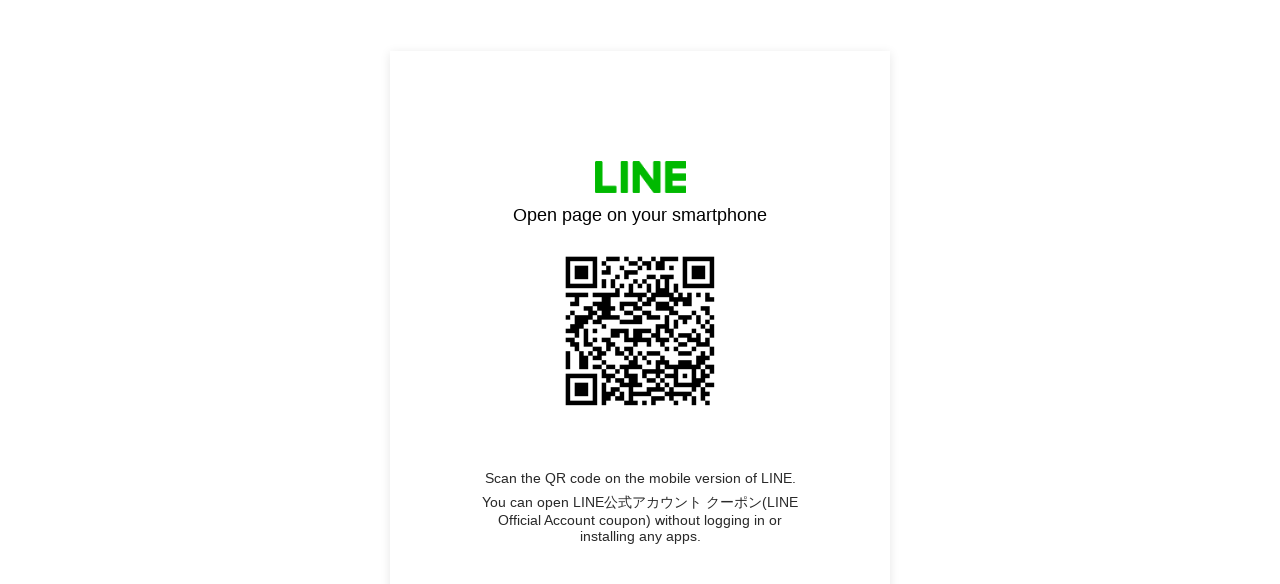

--- FILE ---
content_type: text/html;charset=UTF-8
request_url: https://liff.line.me/1654883387-DxN9w07M/c/NCc00iSLr
body_size: 4342
content:
<!DOCTYPE html>
<html>
<head prefix="website: http://ogp.me/ns/website#">
    <meta charset="utf-8">

    <title>LINE公式アカウント クーポン(LINE Official Account coupon)</title>

    <meta property="og:type" content="website" />
    <meta property="og:title" content="LINE公式アカウント クーポン(LINE Official Account coupon)" />
    <meta property="og:url" content="https://liff.line.me/1654883387-DxN9w07M/c/NCc00iSLr" />
    <meta property="og:image" content="https://obs.line-scdn.net/0h4qefX3RQa15YH0JYhwMUCXlCYDxrfXVVenkjPHgWPGx3JipmbC0gaiobYjxyLX8BYXxwOhMfPTwmJikJYjwlanVKYmZ3fA/f256x256" />
    <meta property="og:description" content="リンクを開くにはこちらをタップ" />

    <meta name="viewport" content="width=device-width, user-scalable=no, initial-scale=1, maximum-scale=1, viewport-fit=cover">

<script type="text/javascript">
function buildLiffFullUrl(originalUrl, fullUrl) {
    const hash = location.hash;
    if (hash) {
        const liffState = "\/c/NCc00iSLr";
        const liffStateWithHash = liffState + hash;

        const fullUrlWithHash = new URL(originalUrl);
        fullUrlWithHash.searchParams.append("liff.state", liffStateWithHash)

        const liffReferrer = "";
        if (liffReferrer !== "") {
            fullUrlWithHash.searchParams.append("liff.referrer", liffReferrer)
        }

        const liffSource = "lp_qr";
        if (liffSource !== "") {
            fullUrlWithHash.searchParams.append("liff.source", liffSource)
        }

        return fullUrlWithHash.href;
    } else {
        return fullUrl;
    }
}
</script>

    <script>
        const liffUrlForLINEApp = "line://app/1654883387-DxN9w07M";
        let liffFullUrlForLINEApp = "line://app/1654883387-DxN9w07M?liff.state=%2Fc%2FNCc00iSLr&liff.source=lp_qr";
        liffFullUrlForLINEApp = buildLiffFullUrl(liffUrlForLINEApp, liffFullUrlForLINEApp)

        const liffEndpointUrl = "https://coupon.line-apps.com/liff/"
        let liffFullUrlForBrowser = "https://coupon.line-apps.com/liff/?liff.state=%2Fc%2FNCc00iSLr&liff.source=lp_qr"
        liffFullUrlForBrowser = buildLiffFullUrl(liffEndpointUrl, liffFullUrlForBrowser)

        window.liffInfo = {
            liffId: "1654883387-DxN9w07M",
            liffIconUrl: "https://obs.line-scdn.net/0h4qefX3RQa15YH0JYhwMUCXlCYDxrfXVVenkjPHgWPGx3JipmbC0gaiobYjxyLX8BYXxwOhMfPTwmJikJYjwlanVKYmZ3fA/f256x256",
            liffAppDescription: "LINE公式アカウント クーポン(LINE Official Account coupon)",
            isMiniGuidePage: false,
            lineAppDownloadUrl: "",
            liffAppUrl: liffFullUrlForLINEApp,
            liffAppUrlForBrowser: liffFullUrlForBrowser,
            buttonDisplay: {
                downloadLINEApp: false,
                openInBrowser: false
            },
            linkDisplay: {
                openInBrowser: false
            },
            logoDisplay: {
                lineMINIApp: false
            },
        };
        window.translations = {
            "liff.landingpage.miniApp.description": "Try {0} on the LINE app without installing or logging in to another app.",
            "liff.landingpage.button.download": "Download LINE",
            "liff.landingpage.button.open": "Open in LINE",
            "liff.landingpage.button.openInBrowser": "Open in browser",
            "liff.landingpage.link.openInBrowser": "Open in browser",
            "liff.miniguidepage.button.open": "Open LINE MINI App",
            "liff.landingpage.pc.title": "Open page on your smartphone",
            "liff.landingpage.pc.qrcode.description": "Scan the QR code on the mobile version of LINE.",
            "liff.landingpage.pc.miniApp.description": "You can open {0} without logging in or installing any apps.",
            "liff.verifiedMini": "Verified MINI App",
        };
    </script>

    <noscript>Your browser does not support JavaScript! Please try to use a different browser to access this page.</noscript>

    <script type="module" crossorigin src="https://static.line-scdn.net/liff-jump-page/edge/production/assets/pc-5oJnGQp9.js"></script>
    <link rel="modulepreload" crossorigin href="https://static.line-scdn.net/liff-jump-page/edge/production/assets/index-ETLxhI87.js">
    <link rel="stylesheet" href="https://static.line-scdn.net/liff-jump-page/edge/production/assets/index-Bzy5DsJ8.css">
</head>

<body>
    <!-- empty -->
</body>

</html>
